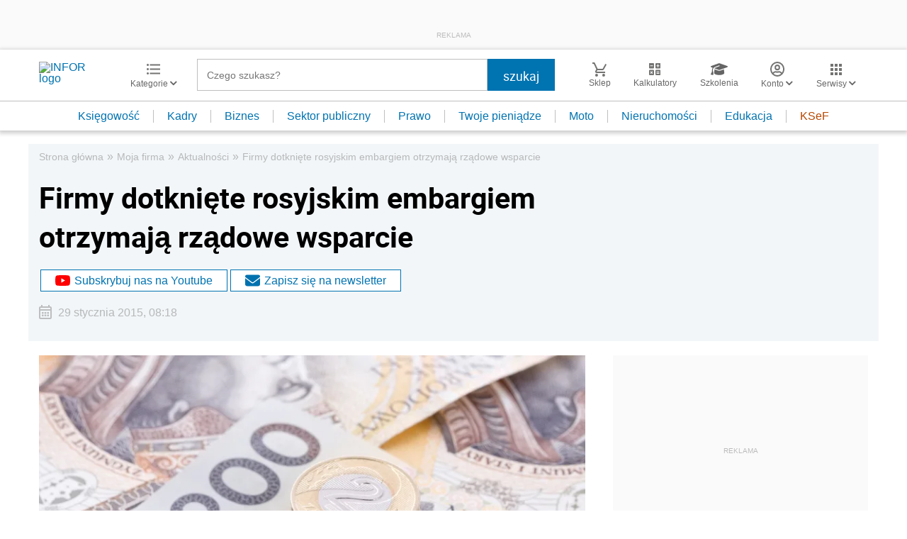

--- FILE ---
content_type: text/html; charset=utf-8
request_url: https://www.google.com/recaptcha/api2/aframe
body_size: 183
content:
<!DOCTYPE HTML><html><head><meta http-equiv="content-type" content="text/html; charset=UTF-8"></head><body><script nonce="hUNbFpqsMZrPaOugjX_K_w">/** Anti-fraud and anti-abuse applications only. See google.com/recaptcha */ try{var clients={'sodar':'https://pagead2.googlesyndication.com/pagead/sodar?'};window.addEventListener("message",function(a){try{if(a.source===window.parent){var b=JSON.parse(a.data);var c=clients[b['id']];if(c){var d=document.createElement('img');d.src=c+b['params']+'&rc='+(localStorage.getItem("rc::a")?sessionStorage.getItem("rc::b"):"");window.document.body.appendChild(d);sessionStorage.setItem("rc::e",parseInt(sessionStorage.getItem("rc::e")||0)+1);localStorage.setItem("rc::h",'1769568173997');}}}catch(b){}});window.parent.postMessage("_grecaptcha_ready", "*");}catch(b){}</script></body></html>

--- FILE ---
content_type: text/plain; charset=UTF-8
request_url: https://at.teads.tv/fpc?analytics_tag_id=PUB_5576&tfpvi=&gdpr_status=22&gdpr_reason=220&gdpr_consent=&ccpa_consent=&shared_ids=&sv=d656f4a&
body_size: 56
content:
YTk4MzVkZWEtNDZkYy00MmM4LWI4YTAtZGI2MDkwZDg5ZDZlIy04MA==